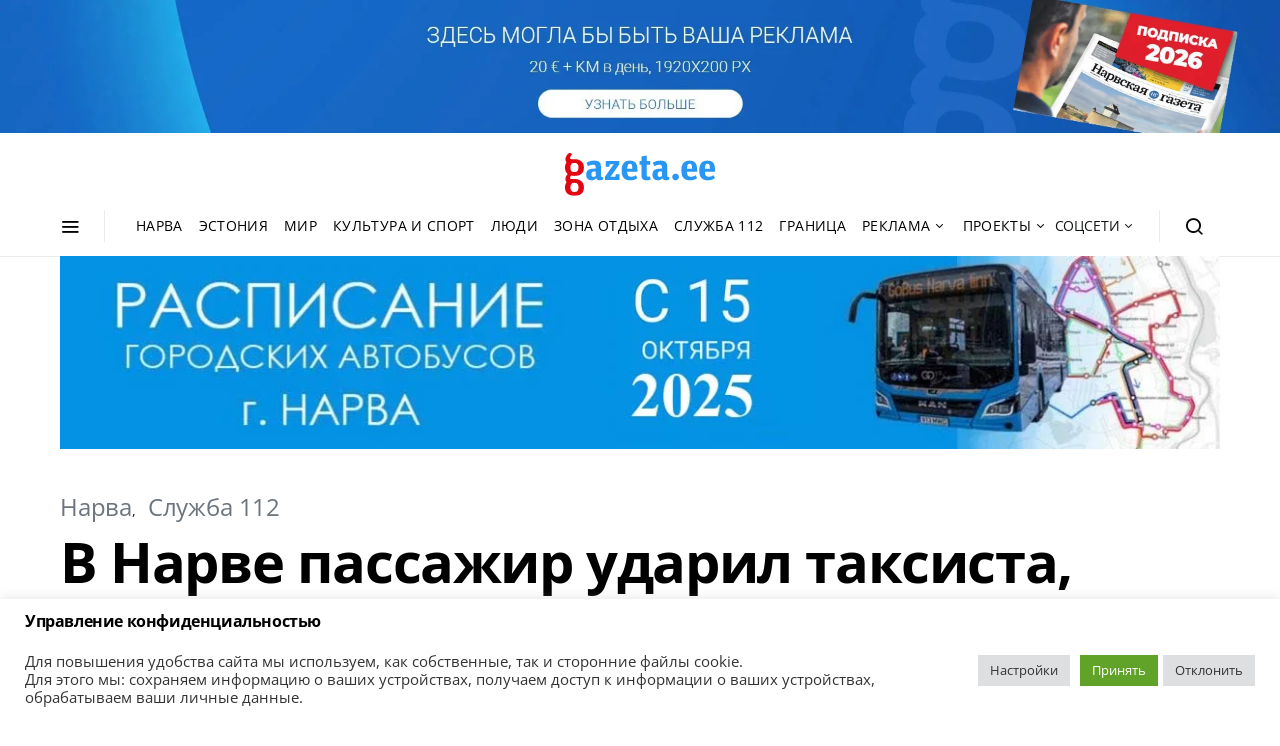

--- FILE ---
content_type: text/html; charset=utf-8
request_url: https://www.google.com/recaptcha/api2/aframe
body_size: 257
content:
<!DOCTYPE HTML><html><head><meta http-equiv="content-type" content="text/html; charset=UTF-8"></head><body><script nonce="o-hHM_5qGtDWecSAhmLFyA">/** Anti-fraud and anti-abuse applications only. See google.com/recaptcha */ try{var clients={'sodar':'https://pagead2.googlesyndication.com/pagead/sodar?'};window.addEventListener("message",function(a){try{if(a.source===window.parent){var b=JSON.parse(a.data);var c=clients[b['id']];if(c){var d=document.createElement('img');d.src=c+b['params']+'&rc='+(localStorage.getItem("rc::a")?sessionStorage.getItem("rc::b"):"");window.document.body.appendChild(d);sessionStorage.setItem("rc::e",parseInt(sessionStorage.getItem("rc::e")||0)+1);localStorage.setItem("rc::h",'1769114950971');}}}catch(b){}});window.parent.postMessage("_grecaptcha_ready", "*");}catch(b){}</script></body></html>

--- FILE ---
content_type: image/svg+xml
request_url: https://gazeta.ee/wp-content/uploads/2021/06/Logo-color.svg
body_size: 1603
content:
<?xml version="1.0" encoding="utf-8"?>
<!-- Generator: Adobe Illustrator 22.0.1, SVG Export Plug-In . SVG Version: 6.00 Build 0)  -->
<svg version="1.1" id="Layer_1" xmlns="http://www.w3.org/2000/svg" xmlns:xlink="http://www.w3.org/1999/xlink" x="0px" y="0px"
	 viewBox="0 0 324.2 93.5" style="enable-background:new 0 0 324.2 93.5;" xml:space="preserve">
<style type="text/css">
	.st0{fill:#2996F3;}
	.st1{fill:#E20613;}
</style>
<g>
	<g>
		<path class="st0" d="M81.7,52.3l0.5,5.6c-2,1.2-4.4,1.8-7.2,1.8c-4.1,0-6.6-1.5-7.6-4.4c-1.4,1.5-2.9,2.6-4.2,3.3
			c-1.4,0.7-3.3,1.1-5.7,1.1c-3.6,0-6.5-1-8.6-3.1c-2.1-2.1-3.2-5.2-3.2-9.4c0-4.6,1.4-7.9,4.3-10c2.9-2.1,7.6-3.1,14.2-3.1h2.2v-2
			c0-2.4-0.4-4-1.2-5c-0.8-1-2.3-1.5-4.5-1.5c-3.4,0-7.1,1-11.1,3l-3.2-7.2c4.7-3.2,10.3-4.8,16.7-4.8c4.9,0,8.6,1,11,3.1
			c2.4,2.1,3.6,5.5,3.6,10.4v19c0,1.4,0.2,2.3,0.7,2.7S80,52.4,81.7,52.3z M61.5,52.3c1.9,0,3.6-0.7,5.1-2.1v-10h-2.4
			c-2.6,0-4.4,0.5-5.5,1.4c-1.1,0.9-1.6,2.6-1.6,5.1c0,2,0.3,3.4,1,4.3C58.8,51.8,59.9,52.3,61.5,52.3z"/>
		<path class="st0" d="M86.7,58.8v-7.4l18.6-26.8h-8.8l-1,5.2h-7.6V17.6h29.4v7.3L98.5,51.8h10.4l0.9-5.2h7.8v12.2H86.7z"/>
		<path class="st0" d="M141.4,59.8c-6.4,0-11.2-1.7-14.3-5.1c-3.1-3.4-4.7-8.9-4.7-16.6c0-14.4,5.9-21.5,17.8-21.5
			c5.4,0,9.5,1.5,12.2,4.6c2.7,3.1,4.1,8.2,4.1,15.4v4.6h-21.9c0.1,3.9,0.7,6.6,1.9,8.2c1.2,1.6,3.5,2.4,6.7,2.4
			c2,0,3.7-0.2,5.1-0.7c1.4-0.5,3.1-1.3,5-2.5l3.1,6.4C152,58.2,147.1,59.8,141.4,59.8z M140.3,23.4c-1.9,0-3.3,0.8-4.1,2.3
			c-0.9,1.5-1.4,4.4-1.6,8.6h10.8c0-4.3-0.3-7.2-1-8.7C143.6,24.1,142.3,23.4,140.3,23.4z"/>
		<path class="st0" d="M160.9,25.5v-7.9h4.3v-10l11.4-1.9v11.9h7.6v7.9h-7.6v22c0,2.8,1,4.3,3.1,4.3c1.4,0,2.7-0.3,3.8-0.8l1.7,6.8
			c-2.3,1.3-5.5,2-9.5,2c-7,0-10.5-3.5-10.5-10.6V25.5H160.9z"/>
		<path class="st0" d="M225.1,52.3l0.5,5.6c-2,1.2-4.4,1.8-7.2,1.8c-4.1,0-6.6-1.5-7.6-4.4c-1.4,1.5-2.9,2.6-4.2,3.3
			c-1.4,0.7-3.3,1.1-5.7,1.1c-3.6,0-6.5-1-8.6-3.1c-2.1-2.1-3.2-5.2-3.2-9.4c0-4.6,1.4-7.9,4.3-10c2.9-2.1,7.6-3.1,14.2-3.1h2.2v-2
			c0-2.4-0.4-4-1.2-5c-0.8-1-2.3-1.5-4.5-1.5c-3.4,0-7.1,1-11.1,3l-3.2-7.2c4.7-3.2,10.3-4.8,16.7-4.8c4.9,0,8.6,1,11,3.1
			c2.4,2.1,3.6,5.5,3.6,10.4v19c0,1.4,0.2,2.3,0.7,2.7S223.4,52.4,225.1,52.3z M204.8,52.3c1.9,0,3.6-0.7,5.1-2.1v-10h-2.4
			c-2.6,0-4.4,0.5-5.5,1.4c-1.1,0.9-1.6,2.6-1.6,5.1c0,2,0.3,3.4,1,4.3C202.1,51.8,203.3,52.3,204.8,52.3z"/>
		<path class="st0" d="M239,59.7c-2,0-3.7-0.7-5.1-2.2c-1.4-1.4-2.1-3.2-2.1-5.1c0-2,0.7-3.7,2.1-5.1c1.4-1.4,3.1-2.1,5.1-2.1
			c2,0,3.8,0.7,5.2,2.1c1.4,1.4,2.1,3.1,2.1,5.1c0,2-0.7,3.7-2.1,5.1C242.7,59,241,59.7,239,59.7z"/>
		<path class="st0" d="M270.5,59.8c-6.4,0-11.2-1.7-14.3-5.1c-3.1-3.4-4.7-8.9-4.7-16.6c0-14.4,5.9-21.5,17.8-21.5
			c5.4,0,9.5,1.5,12.2,4.6c2.7,3.1,4.1,8.2,4.1,15.4v4.6h-21.9c0.1,3.9,0.7,6.6,1.9,8.2c1.2,1.6,3.5,2.4,6.7,2.4
			c2,0,3.7-0.2,5.1-0.7c1.4-0.5,3.1-1.3,5-2.5l3.1,6.4C281.2,58.2,276.2,59.8,270.5,59.8z M269.4,23.4c-1.9,0-3.3,0.8-4.1,2.3
			c-0.9,1.5-1.4,4.4-1.6,8.6h10.8c0-4.3-0.4-7.2-1-8.7C272.7,24.1,271.4,23.4,269.4,23.4z"/>
		<path class="st0" d="M309.2,59.8c-6.4,0-11.2-1.7-14.3-5.1c-3.1-3.4-4.7-8.9-4.7-16.6c0-14.4,5.9-21.5,17.8-21.5
			c5.4,0,9.5,1.5,12.2,4.6c2.7,3.1,4.1,8.2,4.1,15.4v4.6h-21.9c0.1,3.9,0.7,6.6,1.9,8.2c1.2,1.6,3.5,2.4,6.7,2.4
			c2,0,3.7-0.2,5.1-0.7c1.4-0.5,3.1-1.3,5-2.5L324,55C319.8,58.2,314.9,59.8,309.2,59.8z M308.1,23.4c-1.9,0-3.3,0.8-4.1,2.3
			c-0.9,1.5-1.4,4.4-1.6,8.6h10.8c0-4.3-0.3-7.2-1-8.7C311.4,24.1,310,23.4,308.1,23.4z"/>
	</g>
	<path class="st1" d="M20.3,50.1h0.3c6.3,0,11.3-1.5,14.9-4.6c3.6-3.1,5.4-7.6,5.4-13.4c0-0.1,0-0.1,0-0.2c0,0,0-0.1,0-0.1
		c0-5.8-1.9-10.4-5.6-13.6c-3.1-2.7-7.2-4.3-12.2-4.7c0,0-0.3,0-0.3,0c-0.1,0-0.1,0-0.2,0c-0.5,0-1,0-1.5-0.1c0,0-0.2,0-0.2,0
		l-0.1,0c-0.1,0-0.2,0-0.3,0c0,0,0,0,0,0l-0.1,0l-0.4,0h-6.2c-1,0-1.7-0.2-2.2-0.7c0,0,0,0,0,0c-0.5-0.4-0.7-0.9-0.7-1.6
		c0-2.1,0.9-4,2.7-5.9c1.2-1.2,1.3-2.8,0.2-4c-1.3-1.4-4.1-1.8-6.4,0C3.2,4.7,0.9,8.9,0.9,13.8c0,1.9,0.5,3.7,1.5,5.4
		c0.3,0.5,0.6,0.9,1,1.3C1.1,23.5,0,27.3,0,31.8v0.3c0,5.8,1.8,10.4,5.4,13.4C5.6,45.7,5.8,45.8,6,46c-3.4,3.2-5.1,7-5.1,11.2
		c0,1.9,0.5,3.7,1.5,5.4c0.3,0.5,0.6,0.9,1,1.3C1.2,66.9,0,70.7,0,75.2v0.3C0,81.4,1.8,85.9,5.4,89c3.6,3,8.6,4.6,14.9,4.6h0.3
		c6.3,0,11.3-1.5,14.9-4.6c3.6-3.1,5.4-7.6,5.4-13.6c0,0,0-0.1,0-0.2c0-5.8-1.9-10.4-5.6-13.6c-3.1-2.7-7.2-4.3-12.2-4.7
		c0,0-0.3,0-0.3,0c-0.5,0-1.1-0.1-1.8-0.1c-0.1,0-0.1,0-0.2,0h-7c-1,0-1.7-0.2-2.2-0.7c-0.5-0.4-0.7-0.9-0.7-1.6
		c0-1.8,0.7-3.6,2.1-5.3C15.3,49.8,17.7,50.1,20.3,50.1z M13.4,39c0-0.1-0.1-0.1-0.1-0.2c-0.1-0.2-0.2-0.4-0.3-0.5
		c0-0.1-0.1-0.1-0.1-0.2c-0.1-0.2-0.2-0.4-0.3-0.6c0-0.1-0.1-0.1-0.1-0.2c-0.1-0.2-0.2-0.4-0.2-0.7c0-0.1,0-0.1-0.1-0.2
		c-0.1-0.2-0.1-0.5-0.2-0.7c0-0.1,0-0.2-0.1-0.2c0-0.2-0.1-0.5-0.1-0.8c0-0.1,0-0.2,0-0.3c0-0.3-0.1-0.5-0.1-0.8c0-0.1,0-0.2,0-0.3
		c0-0.4,0-0.8,0-1.2c0-3.6,0.7-6.3,2.1-8c0.2-0.2,0.3-0.4,0.5-0.6c0.1-0.1,0.3-0.3,0.5-0.4c0,0,0.1-0.1,0.1-0.1
		c1.2-0.9,2.9-1.3,5.2-1.4c0,0,0.1,0,0.1,0l0.2,0c0.1,0,0.2,0,0.3,0l0.2,0c2.8,0.1,4.8,0.9,6.1,2.4c1.4,1.7,2.1,4.4,2.1,8
		c0,6.1-2.3,9.1-7.1,9.6c-0.1,0-0.3,0-0.4,0c-0.8,0-1.6,0-2.3,0c-0.1,0-0.2,0-0.4,0c-0.4,0-0.7-0.1-1-0.2c-0.1,0-0.3-0.1-0.4-0.1
		c-0.1,0-0.2-0.1-0.4-0.1c-0.2,0-0.3-0.1-0.5-0.1c-0.1,0-0.2-0.1-0.3-0.1c-0.2-0.1-0.3-0.1-0.5-0.2c-0.1,0-0.2-0.1-0.2-0.1
		c-0.2-0.1-0.3-0.2-0.5-0.3c-0.1,0-0.1-0.1-0.2-0.1c-0.2-0.1-0.3-0.2-0.5-0.3c-0.1,0-0.1-0.1-0.2-0.1c-0.1-0.1-0.3-0.3-0.4-0.4
		c0,0-0.1-0.1-0.1-0.1C13.7,39.3,13.5,39.2,13.4,39z M20.2,65.2l0.3,0l0.5,0c2.8,0.1,4.8,0.9,6.1,2.4c1.4,1.7,2.1,4.4,2.1,8
		c0,6.2-2.4,9.3-7.5,9.7c-0.8,0.1-1.6,0.1-2.4,0c-5.1-0.4-7.5-3.5-7.5-9.7c0-3.6,0.7-6.3,2.1-8C15.1,66.1,17.1,65.3,20.2,65.2z"/>
</g>
</svg>
